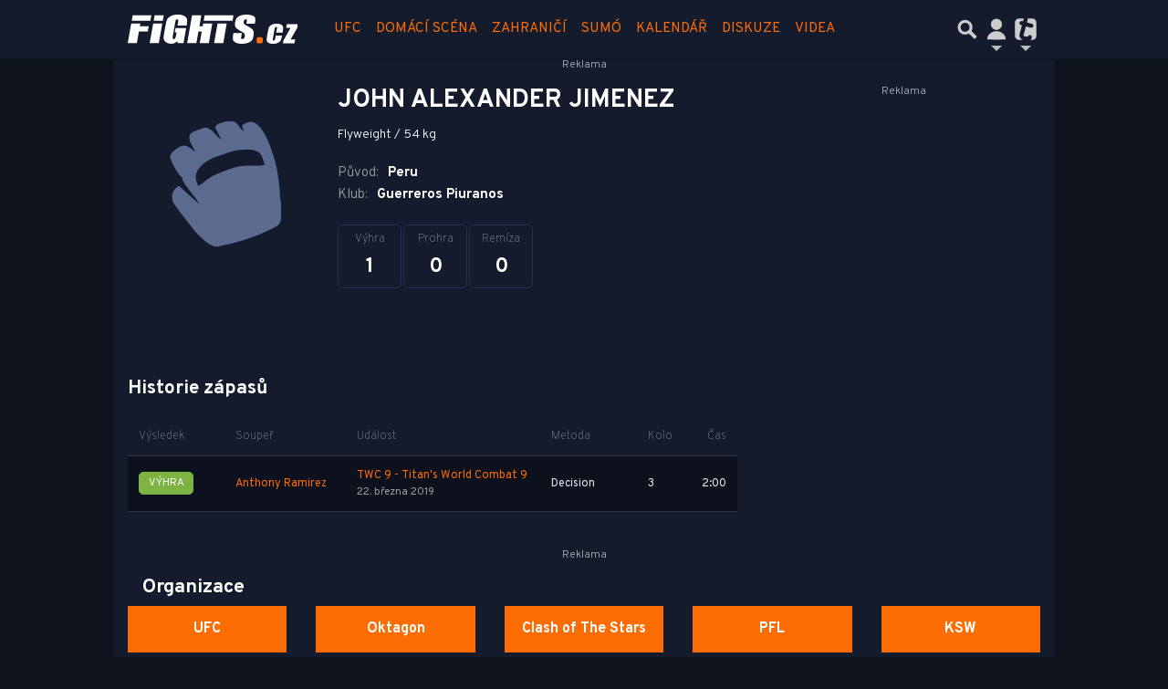

--- FILE ---
content_type: text/html; charset=utf-8
request_url: https://www.google.com/recaptcha/api2/aframe
body_size: 254
content:
<!DOCTYPE HTML><html><head><meta http-equiv="content-type" content="text/html; charset=UTF-8"></head><body><script nonce="1GwtwJSOE2yaIa0irLjWqQ">/** Anti-fraud and anti-abuse applications only. See google.com/recaptcha */ try{var clients={'sodar':'https://pagead2.googlesyndication.com/pagead/sodar?'};window.addEventListener("message",function(a){try{if(a.source===window.parent){var b=JSON.parse(a.data);var c=clients[b['id']];if(c){var d=document.createElement('img');d.src=c+b['params']+'&rc='+(localStorage.getItem("rc::a")?sessionStorage.getItem("rc::b"):"");window.document.body.appendChild(d);sessionStorage.setItem("rc::e",parseInt(sessionStorage.getItem("rc::e")||0)+1);localStorage.setItem("rc::h",'1768908788176');}}}catch(b){}});window.parent.postMessage("_grecaptcha_ready", "*");}catch(b){}</script></body></html>

--- FILE ---
content_type: application/javascript; charset=utf-8
request_url: https://fundingchoicesmessages.google.com/f/AGSKWxX7QvSCJDPvdSX-VKwLAaa-DOfWyZ1BQKAbHJFhn26dmtEoqHXaE5v13kNrRZMAi7t7GoRg_2FRlZzpvPWugnyI1qPoDapH-WxBoJat6fsNcrAXQXFYLQGRwJoeir5HRNO07e8RU48cSD-1UvDpG-wi_xdHtiwDM_KclAMfjNCe2YOeBkm97L01JW9P/__advertorial_/ads-segmentjs._768x90_-ads-Feature--ad/iframe/
body_size: -1292
content:
window['56ce4a31-17c3-49c6-b9c9-6e8b40a87c03'] = true;